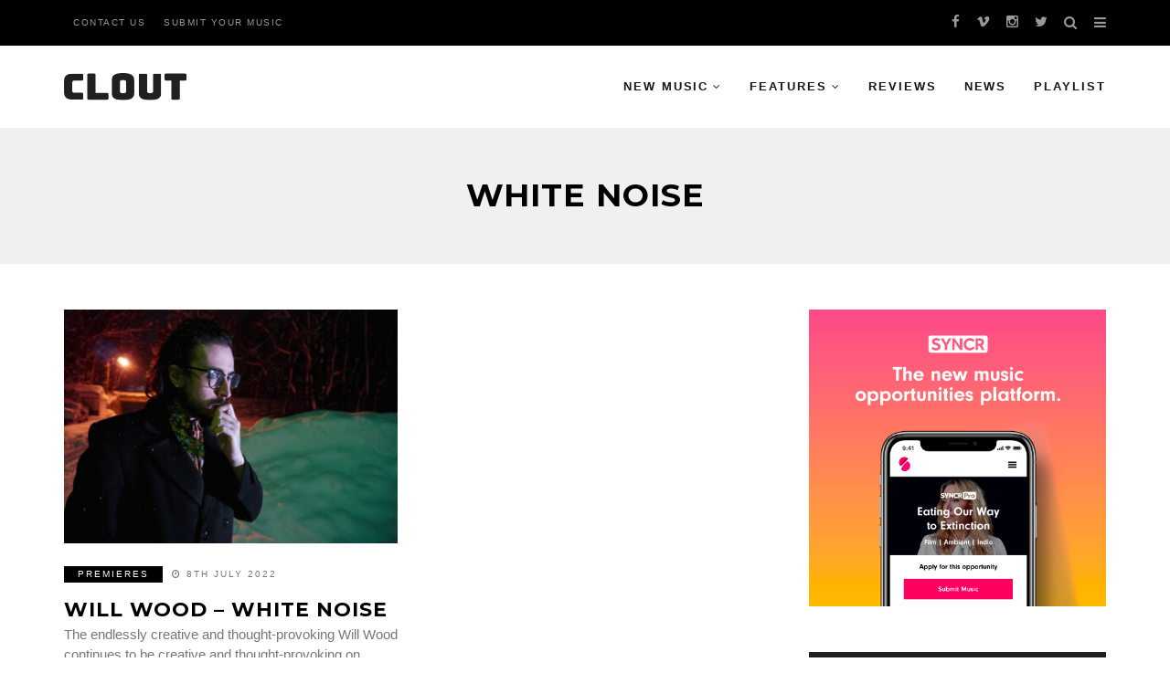

--- FILE ---
content_type: text/html; charset=UTF-8
request_url: https://cloutcloutclout.com/tag/white-noise/
body_size: 11044
content:
<!DOCTYPE html>
<!--[if IE 9 ]><html class="ie ie9" lang="en-GB"> <![endif]-->
<html lang="en-GB">

<head>
    <meta charset="UTF-8">
    <meta name="viewport" content="width=device-width, initial-scale=1, maximum-scale=1">
        <meta name='robots' content='index, follow, max-image-preview:large, max-snippet:-1, max-video-preview:-1' />
	<style>img:is([sizes="auto" i], [sizes^="auto," i]) { contain-intrinsic-size: 3000px 1500px }</style>
	
	<!-- This site is optimized with the Yoast SEO plugin v25.8 - https://yoast.com/wordpress/plugins/seo/ -->
	<title>White Noise Archives - Clout</title>
	<link rel="canonical" href="https://cloutcloutclout.com/tag/white-noise/" />
	<meta property="og:locale" content="en_GB" />
	<meta property="og:type" content="article" />
	<meta property="og:title" content="White Noise Archives - Clout" />
	<meta property="og:url" content="https://cloutcloutclout.com/tag/white-noise/" />
	<meta property="og:site_name" content="Clout" />
	<meta name="twitter:card" content="summary_large_image" />
	<script type="application/ld+json" class="yoast-schema-graph">{"@context":"https://schema.org","@graph":[{"@type":"CollectionPage","@id":"https://cloutcloutclout.com/tag/white-noise/","url":"https://cloutcloutclout.com/tag/white-noise/","name":"White Noise Archives - Clout","isPartOf":{"@id":"https://cloutcloutclout.com/#website"},"primaryImageOfPage":{"@id":"https://cloutcloutclout.com/tag/white-noise/#primaryimage"},"image":{"@id":"https://cloutcloutclout.com/tag/white-noise/#primaryimage"},"thumbnailUrl":"https://cloutcloutclout.com/wp-content/uploads/2022/07/snowy2-1649690441626-scaled.jpg","breadcrumb":{"@id":"https://cloutcloutclout.com/tag/white-noise/#breadcrumb"},"inLanguage":"en-GB"},{"@type":"ImageObject","inLanguage":"en-GB","@id":"https://cloutcloutclout.com/tag/white-noise/#primaryimage","url":"https://cloutcloutclout.com/wp-content/uploads/2022/07/snowy2-1649690441626-scaled.jpg","contentUrl":"https://cloutcloutclout.com/wp-content/uploads/2022/07/snowy2-1649690441626-scaled.jpg","width":2560,"height":1707},{"@type":"BreadcrumbList","@id":"https://cloutcloutclout.com/tag/white-noise/#breadcrumb","itemListElement":[{"@type":"ListItem","position":1,"name":"Home","item":"https://cloutcloutclout.com/"},{"@type":"ListItem","position":2,"name":"White Noise"}]},{"@type":"WebSite","@id":"https://cloutcloutclout.com/#website","url":"https://cloutcloutclout.com/","name":"Clout","description":"Hitting you with the best new music","potentialAction":[{"@type":"SearchAction","target":{"@type":"EntryPoint","urlTemplate":"https://cloutcloutclout.com/?s={search_term_string}"},"query-input":{"@type":"PropertyValueSpecification","valueRequired":true,"valueName":"search_term_string"}}],"inLanguage":"en-GB"}]}</script>
	<!-- / Yoast SEO plugin. -->


<link rel='dns-prefetch' href='//use.typekit.net' />
<link rel='dns-prefetch' href='//fonts.googleapis.com' />
<link rel='dns-prefetch' href='//www.googletagmanager.com' />
<link rel="alternate" type="application/rss+xml" title="Clout &raquo; Feed" href="https://cloutcloutclout.com/feed/" />
<link rel="alternate" type="application/rss+xml" title="Clout &raquo; Comments Feed" href="https://cloutcloutclout.com/comments/feed/" />
<link rel="alternate" type="application/rss+xml" title="Clout &raquo; White Noise Tag Feed" href="https://cloutcloutclout.com/tag/white-noise/feed/" />
<script type="text/javascript">
/* <![CDATA[ */
window._wpemojiSettings = {"baseUrl":"https:\/\/s.w.org\/images\/core\/emoji\/16.0.1\/72x72\/","ext":".png","svgUrl":"https:\/\/s.w.org\/images\/core\/emoji\/16.0.1\/svg\/","svgExt":".svg","source":{"concatemoji":"https:\/\/cloutcloutclout.com\/wp-includes\/js\/wp-emoji-release.min.js?ver=6.8.3"}};
/*! This file is auto-generated */
!function(s,n){var o,i,e;function c(e){try{var t={supportTests:e,timestamp:(new Date).valueOf()};sessionStorage.setItem(o,JSON.stringify(t))}catch(e){}}function p(e,t,n){e.clearRect(0,0,e.canvas.width,e.canvas.height),e.fillText(t,0,0);var t=new Uint32Array(e.getImageData(0,0,e.canvas.width,e.canvas.height).data),a=(e.clearRect(0,0,e.canvas.width,e.canvas.height),e.fillText(n,0,0),new Uint32Array(e.getImageData(0,0,e.canvas.width,e.canvas.height).data));return t.every(function(e,t){return e===a[t]})}function u(e,t){e.clearRect(0,0,e.canvas.width,e.canvas.height),e.fillText(t,0,0);for(var n=e.getImageData(16,16,1,1),a=0;a<n.data.length;a++)if(0!==n.data[a])return!1;return!0}function f(e,t,n,a){switch(t){case"flag":return n(e,"\ud83c\udff3\ufe0f\u200d\u26a7\ufe0f","\ud83c\udff3\ufe0f\u200b\u26a7\ufe0f")?!1:!n(e,"\ud83c\udde8\ud83c\uddf6","\ud83c\udde8\u200b\ud83c\uddf6")&&!n(e,"\ud83c\udff4\udb40\udc67\udb40\udc62\udb40\udc65\udb40\udc6e\udb40\udc67\udb40\udc7f","\ud83c\udff4\u200b\udb40\udc67\u200b\udb40\udc62\u200b\udb40\udc65\u200b\udb40\udc6e\u200b\udb40\udc67\u200b\udb40\udc7f");case"emoji":return!a(e,"\ud83e\udedf")}return!1}function g(e,t,n,a){var r="undefined"!=typeof WorkerGlobalScope&&self instanceof WorkerGlobalScope?new OffscreenCanvas(300,150):s.createElement("canvas"),o=r.getContext("2d",{willReadFrequently:!0}),i=(o.textBaseline="top",o.font="600 32px Arial",{});return e.forEach(function(e){i[e]=t(o,e,n,a)}),i}function t(e){var t=s.createElement("script");t.src=e,t.defer=!0,s.head.appendChild(t)}"undefined"!=typeof Promise&&(o="wpEmojiSettingsSupports",i=["flag","emoji"],n.supports={everything:!0,everythingExceptFlag:!0},e=new Promise(function(e){s.addEventListener("DOMContentLoaded",e,{once:!0})}),new Promise(function(t){var n=function(){try{var e=JSON.parse(sessionStorage.getItem(o));if("object"==typeof e&&"number"==typeof e.timestamp&&(new Date).valueOf()<e.timestamp+604800&&"object"==typeof e.supportTests)return e.supportTests}catch(e){}return null}();if(!n){if("undefined"!=typeof Worker&&"undefined"!=typeof OffscreenCanvas&&"undefined"!=typeof URL&&URL.createObjectURL&&"undefined"!=typeof Blob)try{var e="postMessage("+g.toString()+"("+[JSON.stringify(i),f.toString(),p.toString(),u.toString()].join(",")+"));",a=new Blob([e],{type:"text/javascript"}),r=new Worker(URL.createObjectURL(a),{name:"wpTestEmojiSupports"});return void(r.onmessage=function(e){c(n=e.data),r.terminate(),t(n)})}catch(e){}c(n=g(i,f,p,u))}t(n)}).then(function(e){for(var t in e)n.supports[t]=e[t],n.supports.everything=n.supports.everything&&n.supports[t],"flag"!==t&&(n.supports.everythingExceptFlag=n.supports.everythingExceptFlag&&n.supports[t]);n.supports.everythingExceptFlag=n.supports.everythingExceptFlag&&!n.supports.flag,n.DOMReady=!1,n.readyCallback=function(){n.DOMReady=!0}}).then(function(){return e}).then(function(){var e;n.supports.everything||(n.readyCallback(),(e=n.source||{}).concatemoji?t(e.concatemoji):e.wpemoji&&e.twemoji&&(t(e.twemoji),t(e.wpemoji)))}))}((window,document),window._wpemojiSettings);
/* ]]> */
</script>
<style id='wp-emoji-styles-inline-css' type='text/css'>

	img.wp-smiley, img.emoji {
		display: inline !important;
		border: none !important;
		box-shadow: none !important;
		height: 1em !important;
		width: 1em !important;
		margin: 0 0.07em !important;
		vertical-align: -0.1em !important;
		background: none !important;
		padding: 0 !important;
	}
</style>
<link rel='stylesheet' id='wp-block-library-css' href='https://cloutcloutclout.com/wp-includes/css/dist/block-library/style.min.css?ver=6.8.3' type='text/css' media='all' />
<style id='classic-theme-styles-inline-css' type='text/css'>
/*! This file is auto-generated */
.wp-block-button__link{color:#fff;background-color:#32373c;border-radius:9999px;box-shadow:none;text-decoration:none;padding:calc(.667em + 2px) calc(1.333em + 2px);font-size:1.125em}.wp-block-file__button{background:#32373c;color:#fff;text-decoration:none}
</style>
<style id='safe-svg-svg-icon-style-inline-css' type='text/css'>
.safe-svg-cover{text-align:center}.safe-svg-cover .safe-svg-inside{display:inline-block;max-width:100%}.safe-svg-cover svg{fill:currentColor;height:100%;max-height:100%;max-width:100%;width:100%}

</style>
<style id='global-styles-inline-css' type='text/css'>
:root{--wp--preset--aspect-ratio--square: 1;--wp--preset--aspect-ratio--4-3: 4/3;--wp--preset--aspect-ratio--3-4: 3/4;--wp--preset--aspect-ratio--3-2: 3/2;--wp--preset--aspect-ratio--2-3: 2/3;--wp--preset--aspect-ratio--16-9: 16/9;--wp--preset--aspect-ratio--9-16: 9/16;--wp--preset--color--black: #000000;--wp--preset--color--cyan-bluish-gray: #abb8c3;--wp--preset--color--white: #ffffff;--wp--preset--color--pale-pink: #f78da7;--wp--preset--color--vivid-red: #cf2e2e;--wp--preset--color--luminous-vivid-orange: #ff6900;--wp--preset--color--luminous-vivid-amber: #fcb900;--wp--preset--color--light-green-cyan: #7bdcb5;--wp--preset--color--vivid-green-cyan: #00d084;--wp--preset--color--pale-cyan-blue: #8ed1fc;--wp--preset--color--vivid-cyan-blue: #0693e3;--wp--preset--color--vivid-purple: #9b51e0;--wp--preset--gradient--vivid-cyan-blue-to-vivid-purple: linear-gradient(135deg,rgba(6,147,227,1) 0%,rgb(155,81,224) 100%);--wp--preset--gradient--light-green-cyan-to-vivid-green-cyan: linear-gradient(135deg,rgb(122,220,180) 0%,rgb(0,208,130) 100%);--wp--preset--gradient--luminous-vivid-amber-to-luminous-vivid-orange: linear-gradient(135deg,rgba(252,185,0,1) 0%,rgba(255,105,0,1) 100%);--wp--preset--gradient--luminous-vivid-orange-to-vivid-red: linear-gradient(135deg,rgba(255,105,0,1) 0%,rgb(207,46,46) 100%);--wp--preset--gradient--very-light-gray-to-cyan-bluish-gray: linear-gradient(135deg,rgb(238,238,238) 0%,rgb(169,184,195) 100%);--wp--preset--gradient--cool-to-warm-spectrum: linear-gradient(135deg,rgb(74,234,220) 0%,rgb(151,120,209) 20%,rgb(207,42,186) 40%,rgb(238,44,130) 60%,rgb(251,105,98) 80%,rgb(254,248,76) 100%);--wp--preset--gradient--blush-light-purple: linear-gradient(135deg,rgb(255,206,236) 0%,rgb(152,150,240) 100%);--wp--preset--gradient--blush-bordeaux: linear-gradient(135deg,rgb(254,205,165) 0%,rgb(254,45,45) 50%,rgb(107,0,62) 100%);--wp--preset--gradient--luminous-dusk: linear-gradient(135deg,rgb(255,203,112) 0%,rgb(199,81,192) 50%,rgb(65,88,208) 100%);--wp--preset--gradient--pale-ocean: linear-gradient(135deg,rgb(255,245,203) 0%,rgb(182,227,212) 50%,rgb(51,167,181) 100%);--wp--preset--gradient--electric-grass: linear-gradient(135deg,rgb(202,248,128) 0%,rgb(113,206,126) 100%);--wp--preset--gradient--midnight: linear-gradient(135deg,rgb(2,3,129) 0%,rgb(40,116,252) 100%);--wp--preset--font-size--small: 13px;--wp--preset--font-size--medium: 20px;--wp--preset--font-size--large: 36px;--wp--preset--font-size--x-large: 42px;--wp--preset--spacing--20: 0.44rem;--wp--preset--spacing--30: 0.67rem;--wp--preset--spacing--40: 1rem;--wp--preset--spacing--50: 1.5rem;--wp--preset--spacing--60: 2.25rem;--wp--preset--spacing--70: 3.38rem;--wp--preset--spacing--80: 5.06rem;--wp--preset--shadow--natural: 6px 6px 9px rgba(0, 0, 0, 0.2);--wp--preset--shadow--deep: 12px 12px 50px rgba(0, 0, 0, 0.4);--wp--preset--shadow--sharp: 6px 6px 0px rgba(0, 0, 0, 0.2);--wp--preset--shadow--outlined: 6px 6px 0px -3px rgba(255, 255, 255, 1), 6px 6px rgba(0, 0, 0, 1);--wp--preset--shadow--crisp: 6px 6px 0px rgba(0, 0, 0, 1);}:where(.is-layout-flex){gap: 0.5em;}:where(.is-layout-grid){gap: 0.5em;}body .is-layout-flex{display: flex;}.is-layout-flex{flex-wrap: wrap;align-items: center;}.is-layout-flex > :is(*, div){margin: 0;}body .is-layout-grid{display: grid;}.is-layout-grid > :is(*, div){margin: 0;}:where(.wp-block-columns.is-layout-flex){gap: 2em;}:where(.wp-block-columns.is-layout-grid){gap: 2em;}:where(.wp-block-post-template.is-layout-flex){gap: 1.25em;}:where(.wp-block-post-template.is-layout-grid){gap: 1.25em;}.has-black-color{color: var(--wp--preset--color--black) !important;}.has-cyan-bluish-gray-color{color: var(--wp--preset--color--cyan-bluish-gray) !important;}.has-white-color{color: var(--wp--preset--color--white) !important;}.has-pale-pink-color{color: var(--wp--preset--color--pale-pink) !important;}.has-vivid-red-color{color: var(--wp--preset--color--vivid-red) !important;}.has-luminous-vivid-orange-color{color: var(--wp--preset--color--luminous-vivid-orange) !important;}.has-luminous-vivid-amber-color{color: var(--wp--preset--color--luminous-vivid-amber) !important;}.has-light-green-cyan-color{color: var(--wp--preset--color--light-green-cyan) !important;}.has-vivid-green-cyan-color{color: var(--wp--preset--color--vivid-green-cyan) !important;}.has-pale-cyan-blue-color{color: var(--wp--preset--color--pale-cyan-blue) !important;}.has-vivid-cyan-blue-color{color: var(--wp--preset--color--vivid-cyan-blue) !important;}.has-vivid-purple-color{color: var(--wp--preset--color--vivid-purple) !important;}.has-black-background-color{background-color: var(--wp--preset--color--black) !important;}.has-cyan-bluish-gray-background-color{background-color: var(--wp--preset--color--cyan-bluish-gray) !important;}.has-white-background-color{background-color: var(--wp--preset--color--white) !important;}.has-pale-pink-background-color{background-color: var(--wp--preset--color--pale-pink) !important;}.has-vivid-red-background-color{background-color: var(--wp--preset--color--vivid-red) !important;}.has-luminous-vivid-orange-background-color{background-color: var(--wp--preset--color--luminous-vivid-orange) !important;}.has-luminous-vivid-amber-background-color{background-color: var(--wp--preset--color--luminous-vivid-amber) !important;}.has-light-green-cyan-background-color{background-color: var(--wp--preset--color--light-green-cyan) !important;}.has-vivid-green-cyan-background-color{background-color: var(--wp--preset--color--vivid-green-cyan) !important;}.has-pale-cyan-blue-background-color{background-color: var(--wp--preset--color--pale-cyan-blue) !important;}.has-vivid-cyan-blue-background-color{background-color: var(--wp--preset--color--vivid-cyan-blue) !important;}.has-vivid-purple-background-color{background-color: var(--wp--preset--color--vivid-purple) !important;}.has-black-border-color{border-color: var(--wp--preset--color--black) !important;}.has-cyan-bluish-gray-border-color{border-color: var(--wp--preset--color--cyan-bluish-gray) !important;}.has-white-border-color{border-color: var(--wp--preset--color--white) !important;}.has-pale-pink-border-color{border-color: var(--wp--preset--color--pale-pink) !important;}.has-vivid-red-border-color{border-color: var(--wp--preset--color--vivid-red) !important;}.has-luminous-vivid-orange-border-color{border-color: var(--wp--preset--color--luminous-vivid-orange) !important;}.has-luminous-vivid-amber-border-color{border-color: var(--wp--preset--color--luminous-vivid-amber) !important;}.has-light-green-cyan-border-color{border-color: var(--wp--preset--color--light-green-cyan) !important;}.has-vivid-green-cyan-border-color{border-color: var(--wp--preset--color--vivid-green-cyan) !important;}.has-pale-cyan-blue-border-color{border-color: var(--wp--preset--color--pale-cyan-blue) !important;}.has-vivid-cyan-blue-border-color{border-color: var(--wp--preset--color--vivid-cyan-blue) !important;}.has-vivid-purple-border-color{border-color: var(--wp--preset--color--vivid-purple) !important;}.has-vivid-cyan-blue-to-vivid-purple-gradient-background{background: var(--wp--preset--gradient--vivid-cyan-blue-to-vivid-purple) !important;}.has-light-green-cyan-to-vivid-green-cyan-gradient-background{background: var(--wp--preset--gradient--light-green-cyan-to-vivid-green-cyan) !important;}.has-luminous-vivid-amber-to-luminous-vivid-orange-gradient-background{background: var(--wp--preset--gradient--luminous-vivid-amber-to-luminous-vivid-orange) !important;}.has-luminous-vivid-orange-to-vivid-red-gradient-background{background: var(--wp--preset--gradient--luminous-vivid-orange-to-vivid-red) !important;}.has-very-light-gray-to-cyan-bluish-gray-gradient-background{background: var(--wp--preset--gradient--very-light-gray-to-cyan-bluish-gray) !important;}.has-cool-to-warm-spectrum-gradient-background{background: var(--wp--preset--gradient--cool-to-warm-spectrum) !important;}.has-blush-light-purple-gradient-background{background: var(--wp--preset--gradient--blush-light-purple) !important;}.has-blush-bordeaux-gradient-background{background: var(--wp--preset--gradient--blush-bordeaux) !important;}.has-luminous-dusk-gradient-background{background: var(--wp--preset--gradient--luminous-dusk) !important;}.has-pale-ocean-gradient-background{background: var(--wp--preset--gradient--pale-ocean) !important;}.has-electric-grass-gradient-background{background: var(--wp--preset--gradient--electric-grass) !important;}.has-midnight-gradient-background{background: var(--wp--preset--gradient--midnight) !important;}.has-small-font-size{font-size: var(--wp--preset--font-size--small) !important;}.has-medium-font-size{font-size: var(--wp--preset--font-size--medium) !important;}.has-large-font-size{font-size: var(--wp--preset--font-size--large) !important;}.has-x-large-font-size{font-size: var(--wp--preset--font-size--x-large) !important;}
:where(.wp-block-post-template.is-layout-flex){gap: 1.25em;}:where(.wp-block-post-template.is-layout-grid){gap: 1.25em;}
:where(.wp-block-columns.is-layout-flex){gap: 2em;}:where(.wp-block-columns.is-layout-grid){gap: 2em;}
:root :where(.wp-block-pullquote){font-size: 1.5em;line-height: 1.6;}
</style>
<link rel='stylesheet' id='custom-typekit-css-css' href='https://use.typekit.net/aht2jab.css?ver=2.1.0' type='text/css' media='all' />
<link rel='stylesheet' id='elono_fonts_url-css' href='//fonts.googleapis.com/css?family=Montserrat%3A100%2C200%2C300%2C400%2C500%2C600%2C700%2C800%2C900%2C400italic%2C700italic%2C900italic%7Chelvetica%3A100%2C200%2C300%2C400%2C500%2C600%2C700%2C800%2C900%2C400italic%2C700italic%2C900italic%7Chelvetica%3A100%2C200%2C300%2C400%2C500%2C600%2C700%2C800%2C900%2C400italic%2C700italic%2C900italic&#038;subset=latin%2Clatin-ext%2Ccyrillic%2Ccyrillic-ext%2Cgreek%2Cgreek-ext%2Cvietnamese&#038;ver=1.2' type='text/css' media='all' />
<link rel='stylesheet' id='bootstrap-css' href='https://cloutcloutclout.com/wp-content/themes/elono/css/bootstrap.css?ver=1.2' type='text/css' media='all' />
<link rel='stylesheet' id='elono_style-css' href='https://cloutcloutclout.com/wp-content/themes/elono/style.css?ver=1.2' type='text/css' media='all' />
<link rel='stylesheet' id='elono_responsive-css' href='https://cloutcloutclout.com/wp-content/themes/elono/css/responsive.css?ver=1.2' type='text/css' media='all' />
<style id='elono_responsive-inline-css' type='text/css'>

.container{max-width: 1170px !important;}


.grid-sidebar .box .jl_post_title_top .image-post-title, .grid-sidebar .blog_large_post_style .post-entry-content .image-post-title, .grid-sidebar .blog_large_post_style .post-entry-content h1, .blog_large_post_style .post-entry-content .image-post-title, .blog_large_post_style .post-entry-content h1, .blog_large_overlay_post_style.box .post-entry-content .image-post-title a{font-size: 30px !important; }
.grid-sidebar .box .image-post-title, .show3_post_col_home .grid4_home_post_display .blog_grid_post_style .image-post-title{font-size: 22px !important; }
.jl_grid_large2col.jl_post_loop_wrapper.jl_grid_4col_home .grid-sidebar .box .image-post-title{font-size: 32px !important;}
.sd{font-size: 25px !important; }
.header_top_bar_wrapper .navigation_wrapper #jl_top_menu li a, .meta-category-small a, .item_slide_caption .post-meta.meta-main-img, .post-meta.meta-main-img, .post-meta-bot-in, .post-meta span, .single-post-meta-wrapper span, .comment time, .post_large_footer_meta, .blog_large_post_style .large_post_content .jelly_read_more_wrapper a, .love_post_view_header a, .header_date_display, .jl_continue_reading, .menu_post_feature .builder_cat_title_list_style li, .builder_cat_title_list_style li, .main_new_ticker_wrapper .post-date, .main_new_ticker_wrapper .news_ticker_title_style, .jl_rating_front .jl_rating_value, .pop_post_right_slider .headding_pop_post, .jl_main_right_number .jl_number_list, .jl_grid_more .jl_slider_readding, .page_builder_listpost.jelly_homepage_builder .jl_list_more a, .jl_s_slide_text_wrapper .banner-container .jl_ssider_more{font-family: helvetica !important;}
#mainmenu li > a, #content_nav .menu_moble_slide > li a, .header_layout_style3_custom .navigation_wrapper > ul > li > a, .header_magazine_full_screen .navigation_wrapper .jl_main_menu > li > a{font-family: helvetica !important;  font-size:13px !important; font-weight:600 !important; text-transform: uppercase !important; letter-spacing: .15em !important;}
#content_nav .menu_moble_slide > li a{font-size: 12px !important;}
.content_single_page p, .single_section_content .post_content, .single_section_content .post_content p{font-size: 14px !important;}
body, p, .date_post_large_display, #search_block_top #search_query_top, .tagcloud a, .format-quote a p.quote_source, .blog_large_post_style .large_post_content .jelly_read_more_wrapper a, .blog_grid_post_style .jelly_read_more_wrapper a, .blog_list_post_style .jelly_read_more_wrapper a, .pagination-more div a,
.meta-category-small-builder a, .full-slider-wrapper .banner-carousel-item .banner-container .more_btn a, .single-item-slider .banner-carousel-item .banner-container .more_btn a{font-family:helvetica !important; font-weight: 400 !important;}   
.single_section_content .post_content blockquote p{font-size: 20px !important;}

h1, h2, h3, h4, h5, h6, h1 a, h2 a, h3 a, h4 a, h5 a, h6 a, .postnav #prepost, .postnav  #nextpost, .bbp-forum-title, .single_post_arrow_content #prepost, .single_post_arrow_content #nextpost{font-weight: 700 !important;  letter-spacing: 1px !important;}
h1, h2, h3, h4, h5, h6, h1 a, h2 a, h3 a, h4 a, h5 a, h6 a, .postnav #prepost, .postnav  #nextpost, .bbp-forum-title, .single_post_arrow_content #prepost, .single_post_arrow_content #nextpost{line-height: 1 !important;}
.footer_carousel .meta-comment ,.item_slide_caption h1 a,  .tickerfloat, .box-1 .inside h3, .detailholder.medium h3, .feature-post-list .feature-post-title, .widget-title h2, .image-post-title, .grid.caption_header h3, ul.tabs li a, h1, h2, h3, h4, h5, h6, .carousel_title, .postnav a, .format-aside a p.aside_title, .date_post_large_display, .social-count-plus span,
.sf-top-menu li a, .large_continue_reading span, #commentform #submit, .wpcf7-form-control.wpcf7-submit, .single_post_arrow_content #prepost, .single_post_arrow_content #nextpost, .cfs_from_wrapper .cfs_form_title, .comment-meta .comment-author-name{font-family:Montserrat !important;}   
 


.navigation_wrapper #mainmenu.jl_main_menu > li li > a{ font-size: 11px !important; font-weight: 600 !important;}
.cat-item-207 span{background:  !important;}.cat-item-73 span{background:  !important;}.cat-item-83 span{background:  !important;}.cat-item-1470 span{background:  !important;}.cat-item-76 span{background:  !important;}.cat-item-72 span{background:  !important;}.cat-item-1 span{background:  !important;}.cat-item-75 span{background:  !important;}.cat-item-77 span{background:  !important;}.cat-item-84 span{background:  !important;}.cat-item-85 span{background:  !important;}.cat-item-87 span{background:  !important;}.cat-item-1741 span{background:  !important;}.cat-item-74 span{background:  !important;}
</style>
<link rel='stylesheet' id='js_composer_front-css' href='https://cloutcloutclout.com/wp-content/plugins/js_composer/assets/css/js_composer.min.css?ver=8.6.1' type='text/css' media='all' />
<script type="text/javascript" src="https://cloutcloutclout.com/wp-includes/js/jquery/jquery.min.js?ver=3.7.1" id="jquery-core-js"></script>
<script type="text/javascript" src="https://cloutcloutclout.com/wp-includes/js/jquery/jquery-migrate.min.js?ver=3.4.1" id="jquery-migrate-js"></script>
<script></script><link rel="https://api.w.org/" href="https://cloutcloutclout.com/wp-json/" /><link rel="alternate" title="JSON" type="application/json" href="https://cloutcloutclout.com/wp-json/wp/v2/tags/4315" /><link rel="EditURI" type="application/rsd+xml" title="RSD" href="https://cloutcloutclout.com/xmlrpc.php?rsd" />
<meta name="generator" content="WordPress 6.8.3" />
				<meta property="og:image" content="https://cloutcloutclout.com/wp-content/uploads/2022/07/snowy2-1649690441626-scaled.jpg" />		
			<meta name="generator" content="Site Kit by Google 1.160.1" /><meta name="generator" content="Powered by WPBakery Page Builder - drag and drop page builder for WordPress."/>
<link rel="icon" href="https://cloutcloutclout.com/wp-content/uploads/2021/02/cropped-clout-favicon-01-32x32.png" sizes="32x32" />
<link rel="icon" href="https://cloutcloutclout.com/wp-content/uploads/2021/02/cropped-clout-favicon-01-192x192.png" sizes="192x192" />
<link rel="apple-touch-icon" href="https://cloutcloutclout.com/wp-content/uploads/2021/02/cropped-clout-favicon-01-180x180.png" />
<meta name="msapplication-TileImage" content="https://cloutcloutclout.com/wp-content/uploads/2021/02/cropped-clout-favicon-01-270x270.png" />
		<style type="text/css" id="wp-custom-css">
			.page .main_title_wrapper {
display: none;
}		</style>
		<noscript><style> .wpb_animate_when_almost_visible { opacity: 1; }</style></noscript>    <!-- end head -->
</head>

<body class="archive tag tag-white-noise tag-4315 wp-theme-elono mobile_nav_class jl-has-sidebar wpb-js-composer js-comp-ver-8.6.1 vc_responsive" itemscope="itemscope" itemtype="http://schema.org/WebPage">
    <div class="options_layout_wrapper  jl_none_box_styles">
        <div class="options_layout_container full_layout_enable_front">
            <!-- Start header -->
<header class="header-wraper jl_header_magazine_style two_header_top_style header_layout_style3_custom jl_cus_top_share">
    <div class="header_top_bar_wrapper">
        <div class="container">
            <div class="row">
                <div class="col-md-12">
                    <div class="menu-primary-container navigation_wrapper">
                        <ul id="jl_top_menu" class="jl_main_menu"><li class="menu-item menu-item-type-custom menu-item-object-custom menu-item-4113"><a href="https://cloutcloutclout.com/contact-us/">Contact Us<span class="border-menu"></span></a></li>
<li class="menu-item menu-item-type-custom menu-item-object-custom menu-item-4116"><a href="https://www.submithub.com/blog/clout">Submit Your Music<span class="border-menu"></span></a></li>
</ul>                    </div>

                    <div class="jl_top_cus_social">
                         <div class="search_header_menu">
                        <div class="menu_mobile_icons"><i class="fa fa-bars"></i></div>
                        <div class="search_header_wrapper search_form_menu_personal_click"><i class="fa fa-search"></i></div>
                        <div class="menu_mobile_share_wrapper">
                                                        <ul class="social_icon_header_top">
                                                                <li><a class="facebook" href="http://www.facebook.com/cloutcloutclout/" target="_blank"><i class="fa fa-facebook"></i></a></li>
                                                                                                                                                                <li><a class="vimeo" href="http://www.vimeo.com/bornmusiconline" target="_blank"><i class="fa fa-vimeo"></i></a></li>
                                                                                                                                <li><a class="instagram" href="http://www.instagram.com/realrealclout" target="_blank"><i class="fa fa-instagram"></i></a></li>
                                                                                                                                                                <li><a class="twitter" href="http://www.twitter.com/realrealclout" target="_blank"><i class="fa fa-twitter"></i></a></li>
                                                                                                                                                                                                                                                                                                                                                            </ul>
                                                    </div>
                    </div>
                    </div>

                </div>
            </div>
        </div>
    </div>

    <!-- Start Main menu -->
    <div class="jl_blank_nav"></div>
    <div id="menu_wrapper" class="menu_wrapper  jl_menu_sticky jl_stick ">        
        <div class="container">
            <div class="row">
                <div class="main_menu col-md-12">
                    <div class="logo_small_wrapper_table">
                        <div class="logo_small_wrapper">
                            <!-- begin logo -->
                            <a class="logo_link" href="https://cloutcloutclout.com/">
                                                                                                <img src="https://cloutcloutclout8295.live-website.com/wp-content/uploads/2019/11/clout2.svg" alt="Hitting you with the best new music" />
                                                            </a>
                            <!-- end logo -->
                        </div>
                        </div>

                    <!-- main menu -->
                    <div class="menu-primary-container navigation_wrapper jl_cus_share_mnu">
                                                <ul id="mainmenu" class="jl_main_menu"><li id="menu-item-4117" class="menu-item menu-item-type-custom menu-item-object-custom menu-item-has-children"><a href="https://cloutcloutclout8295.live-website.com/category/new-music/">New Music<span class="border-menu"></span></a><ul class="sub-menu">	<li id="menu-item-4466" class="menu-item menu-item-type-taxonomy menu-item-object-category"><a href="https://cloutcloutclout.com/category/new-music/premieres/">Premieres<span class="border-menu"></span></a></li>

					</ul></li>
<li id="menu-item-4118" class="menu-item menu-item-type-custom menu-item-object-custom menu-item-has-children"><a href="#">Features<span class="border-menu"></span></a><ul class="sub-menu">	<li id="menu-item-4464" class="menu-item menu-item-type-taxonomy menu-item-object-category"><a href="https://cloutcloutclout.com/category/features/who-tf/">Who TF<span class="border-menu"></span></a></li>
	<li id="menu-item-4465" class="menu-item menu-item-type-taxonomy menu-item-object-category"><a href="https://cloutcloutclout.com/category/features/interview/">Interviews<span class="border-menu"></span></a></li>
	<li id="menu-item-6908" class="menu-item menu-item-type-taxonomy menu-item-object-category"><a href="https://cloutcloutclout.com/category/features/unwrapped/">Unwrapped<span class="border-menu"></span></a></li>

					</ul></li>
<li id="menu-item-21313" class="menu-item menu-item-type-taxonomy menu-item-object-category"><a href="https://cloutcloutclout.com/category/features/album-ep-reviews/">Reviews<span class="border-menu"></span></a></li>
<li id="menu-item-4463" class="menu-item menu-item-type-taxonomy menu-item-object-category"><a href="https://cloutcloutclout.com/category/news/">News<span class="border-menu"></span></a></li>
<li id="menu-item-4119" class="menu-item menu-item-type-custom menu-item-object-custom"><a href="https://cloutcloutclout.com/playlists/">Playlist<span class="border-menu"></span></a></li>
</ul>                                            </div>  
                    <!-- end main menu -->

                     <div class="search_header_menu jl_nav_mobile">
                        <div class="menu_mobile_icons"><i class="fa fa-bars"></i></div>
                        <div class="search_header_wrapper search_form_menu_personal_click"><i class="fa fa-search"></i></div>
                    </div>
                   

                </div>
            </div>
        </div>

    </div>

</header>
<!-- end header -->
            <div id="content_nav" class="jl_mobile_nav_wrapper">
                <div id="nav" class="jl_mobile_nav_inner">
                    <div class="menu_mobile_icons mobile_close_icons closed_menu"><i class="fa fa-close"></i></div>
                                        <ul id="mobile_menu_slide" class="menu_moble_slide"><li class="menu-item menu-item-type-custom menu-item-object-custom menu-item-has-children menu-item-4117"><a href="https://cloutcloutclout8295.live-website.com/category/new-music/">New Music<span class="border-menu"></span></a>
<ul class="sub-menu">
	<li class="menu-item menu-item-type-taxonomy menu-item-object-category menu-item-4466"><a href="https://cloutcloutclout.com/category/new-music/premieres/">Premieres<span class="border-menu"></span></a></li>
</ul>
</li>
<li class="menu-item menu-item-type-custom menu-item-object-custom menu-item-has-children menu-item-4118"><a href="#">Features<span class="border-menu"></span></a>
<ul class="sub-menu">
	<li class="menu-item menu-item-type-taxonomy menu-item-object-category menu-item-4464"><a href="https://cloutcloutclout.com/category/features/who-tf/">Who TF<span class="border-menu"></span></a></li>
	<li class="menu-item menu-item-type-taxonomy menu-item-object-category menu-item-4465"><a href="https://cloutcloutclout.com/category/features/interview/">Interviews<span class="border-menu"></span></a></li>
	<li class="menu-item menu-item-type-taxonomy menu-item-object-category menu-item-6908"><a href="https://cloutcloutclout.com/category/features/unwrapped/">Unwrapped<span class="border-menu"></span></a></li>
</ul>
</li>
<li class="menu-item menu-item-type-taxonomy menu-item-object-category menu-item-21313"><a href="https://cloutcloutclout.com/category/features/album-ep-reviews/">Reviews<span class="border-menu"></span></a></li>
<li class="menu-item menu-item-type-taxonomy menu-item-object-category menu-item-4463"><a href="https://cloutcloutclout.com/category/news/">News<span class="border-menu"></span></a></li>
<li class="menu-item menu-item-type-custom menu-item-object-custom menu-item-4119"><a href="https://cloutcloutclout.com/playlists/">Playlist<span class="border-menu"></span></a></li>
</ul>                    
                                    </div>
            </div>
            <div class="search_form_menu_personal">
                <div class="search_header_wrapper search_form_menu_personal_click search_close_btn_pop"><i class="fa fa-close"></i></div>
                <form method="get" class="searchform_theme" action="https://cloutcloutclout.com/">
    <input type="text" placeholder="Search..." value="" name="s" class="search_btn" />
    <button type="submit" class="button"><i class="fa fa-search"></i></button>
</form>            </div>
            <div class="mobile_menu_overlay"></div><div class="main_title_wrapper category_title_section jl_na_bg_title">
    <div class="container">
        <div class="row">
            <div class="col-md-12 main_title_col">
                <h1 class="categories-title title"><span>White Noise</span></h1>
            </div>
        </div>
    </div>
</div>

<div class="jl_post_loop_wrapper">
    <div class="container" id="wrapper_masonry">
        <div class="row">
            <div class="col-md-8 grid-sidebar" id="content">
                <div class="jl_wrapper_cat">
                    <div id="content_masonry" class="pagination_infinite_style_cat ">
                      <div class="grid-sizer"></div>
                        <div class="box jl_grid_layout1 blog_grid_post_style appear_animation post-18300 post type-post status-publish format-standard has-post-thumbnail hentry category-premieres tag-singer-songwriter tag-white-noise tag-will-wood">
    <div class="post_grid_content_wrapper">
                <div class="image-post-thumb">
            <a href="https://cloutcloutclout.com/new-music/premieres/will-wood-white-noise/" class="link_image featured-thumbnail" title="Will Wood &#8211; White Noise">
                <img width="400" height="280" src="https://cloutcloutclout.com/wp-content/uploads/2022/07/snowy2-1649690441626-400x280.jpg" class="attachment-elono_slider_grid_small size-elono_slider_grid_small wp-post-image" alt="" decoding="async" fetchpriority="high" />                <div class="background_over_image"></div>
            </a>
        </div>
                <div class="post-entry-content">
            <div class="post-entry-content-wrapper">
                <div class="large_post_content">
                    <span class="meta-category-small"><a class="post-category-color-text" style="background:" href="https://cloutcloutclout.com/category/new-music/premieres/">Premieres</a></span>                    <span class="post-meta meta-main-img auto_image_with_date"><span class="post-date"><i class="fa fa-clock-o"></i>8th July 2022</span></span>                    <h3 class="image-post-title"><a href="https://cloutcloutclout.com/new-music/premieres/will-wood-white-noise/">
                            Will Wood &#8211; White Noise</a></h3>
                    <p>
                        The endlessly creative and thought-provoking Will Wood continues to be creative and thought-provoking on &#8216;White Noise&#8217;.
Will&#8230;
                    </p>
                </div>
            </div>
        </div>
    </div>
</div>
                    </div>

                    <nav class="jellywp_pagination"></nav>                </div>
            </div>
            <div class="col-md-4" id="sidebar">
                <div id="media_image-5" class="widget widget_media_image"><a href="https://www.syncrmusic.com"><img width="500" height="500" src="https://cloutcloutclout.com/wp-content/uploads/2019/11/syncr-ad.jpg" class="image wp-image-4688  attachment-full size-full" alt="" style="max-width: 100%; height: auto;" decoding="async" loading="lazy" srcset="https://cloutcloutclout.com/wp-content/uploads/2019/11/syncr-ad.jpg 500w, https://cloutcloutclout.com/wp-content/uploads/2019/11/syncr-ad-300x300.jpg 300w, https://cloutcloutclout.com/wp-content/uploads/2019/11/syncr-ad-150x150.jpg 150w, https://cloutcloutclout.com/wp-content/uploads/2019/11/syncr-ad-120x120.jpg 120w" sizes="auto, (max-width: 500px) 100vw, 500px" /></a></div><div id="media_image-4" class="widget widget_media_image"><a href="http://www.submithub.com/blog/clout"><img width="500" height="500" src="https://cloutcloutclout.com/wp-content/uploads/2019/11/ezgif.com-gif-maker.gif" class="image wp-image-4673  attachment-full size-full" alt="" style="max-width: 100%; height: auto;" decoding="async" loading="lazy" /></a></div><div id="media_image-6" class="widget widget_media_image"><a href="https://www.instagram.com/chinchilladays/"><img width="960" height="960" src="https://cloutcloutclout.com/wp-content/uploads/2019/11/chinchilla.jpg" class="image wp-image-4670  attachment-full size-full" alt="" style="max-width: 100%; height: auto;" decoding="async" loading="lazy" srcset="https://cloutcloutclout.com/wp-content/uploads/2019/11/chinchilla.jpg 960w, https://cloutcloutclout.com/wp-content/uploads/2019/11/chinchilla-300x300.jpg 300w, https://cloutcloutclout.com/wp-content/uploads/2019/11/chinchilla-150x150.jpg 150w, https://cloutcloutclout.com/wp-content/uploads/2019/11/chinchilla-768x768.jpg 768w, https://cloutcloutclout.com/wp-content/uploads/2019/11/chinchilla-120x120.jpg 120w, https://cloutcloutclout.com/wp-content/uploads/2019/11/chinchilla-520x520.jpg 520w" sizes="auto, (max-width: 960px) 100vw, 960px" /></a></div>            </div>
        </div>

    </div>
</div>
<!-- end content -->
<!-- Start footer -->
<footer id="footer-container" class="enable_footer_columns_dark jl_footer_share">
    <div class="jl_footer_social_wrapper">
        <div class="container">
            <div class="row">
                                <ul class="jl_footer_social">
                                        <li><a class="facebook" href="http://www.facebook.com/cloutcloutclout/" target="_blank"><i class="fa fa-facebook"></i>facebook</a></li>
                                                                                                    <li><a class="vimeo" href="http://www.vimeo.com/bornmusiconline" target="_blank"><i class="fa fa-vimeo"></i>vimeo</a></li>
                                                                                <li><a class="instagram" href="http://www.instagram.com/realrealclout" target="_blank"><i class="fa fa-instagram"></i>instagram</a></li>
                                                                                                    <li><a class="twitter" href="http://www.twitter.com/realrealclout" target="_blank"><i class="fa fa-twitter"></i>twitter</a></li>
                                                                                                                                                                                                                        </ul>
                                <p class="jl_footer_copy_right">
                    © Copyright 2019 Clout. All Rights Reserved designed by Born Communication            </div>
        </div>
    </div>
    </div>
</footer>
<!-- End footer -->
</div>
</div>
<div id="go-top"><a href="#go-top"><i class="fa fa-angle-up"></i></a></div>
<script type="speculationrules">
{"prefetch":[{"source":"document","where":{"and":[{"href_matches":"\/*"},{"not":{"href_matches":["\/wp-*.php","\/wp-admin\/*","\/wp-content\/uploads\/*","\/wp-content\/*","\/wp-content\/plugins\/*","\/wp-content\/themes\/elono\/*","\/*\\?(.+)"]}},{"not":{"selector_matches":"a[rel~=\"nofollow\"]"}},{"not":{"selector_matches":".no-prefetch, .no-prefetch a"}}]},"eagerness":"conservative"}]}
</script>
<script type="text/javascript">
jQuery(document).ready(function ($) {
"use strict";
    var resize_full_image = function() {
        $('.jl_full_screen_height').css({
            width: $(window).width(),
            height: $(window).height()
        });
    };
    $(window).on('resize', resize_full_image);
    resize_full_image();
});
</script>
<script type="text/javascript" id="elono_like_post-js-extra">
/* <![CDATA[ */
var ajax_var = {"url":"https:\/\/cloutcloutclout.com\/wp-admin\/admin-ajax.php","nonce":"c5a77cfde0"};
/* ]]> */
</script>
<script type="text/javascript" src="https://cloutcloutclout.com/wp-content/plugins/elono-function/post-like.js?ver=1.0" id="elono_like_post-js"></script>
<script type="text/javascript" src="https://cloutcloutclout.com/wp-content/themes/elono/js/fluidvids.js?ver=1.2" id="fluidvids-js"></script>
<script type="text/javascript" src="https://cloutcloutclout.com/wp-content/themes/elono/js/infinitescroll.js?ver=1.2" id="infinitescroll-js"></script>
<script type="text/javascript" src="https://cloutcloutclout.com/wp-content/themes/elono/js/justified.js?ver=1.2" id="justified-js"></script>
<script type="text/javascript" src="https://cloutcloutclout.com/wp-content/themes/elono/js/slick.js?ver=1.2" id="slick-js"></script>
<script type="text/javascript" src="https://cloutcloutclout.com/wp-content/themes/elono/js/theia-sticky-sidebar.js?ver=1.2" id="theia-sticky-sidebar-js"></script>
<script type="text/javascript" src="https://cloutcloutclout.com/wp-includes/js/imagesloaded.min.js?ver=5.0.0" id="imagesloaded-js"></script>
<script type="text/javascript" src="https://cloutcloutclout.com/wp-includes/js/masonry.min.js?ver=4.2.2" id="masonry-js"></script>
<script type="text/javascript" src="https://cloutcloutclout.com/wp-content/themes/elono/js/custom.js?ver=1.2" id="elono_custom-js"></script>
<script></script></body>

</html>